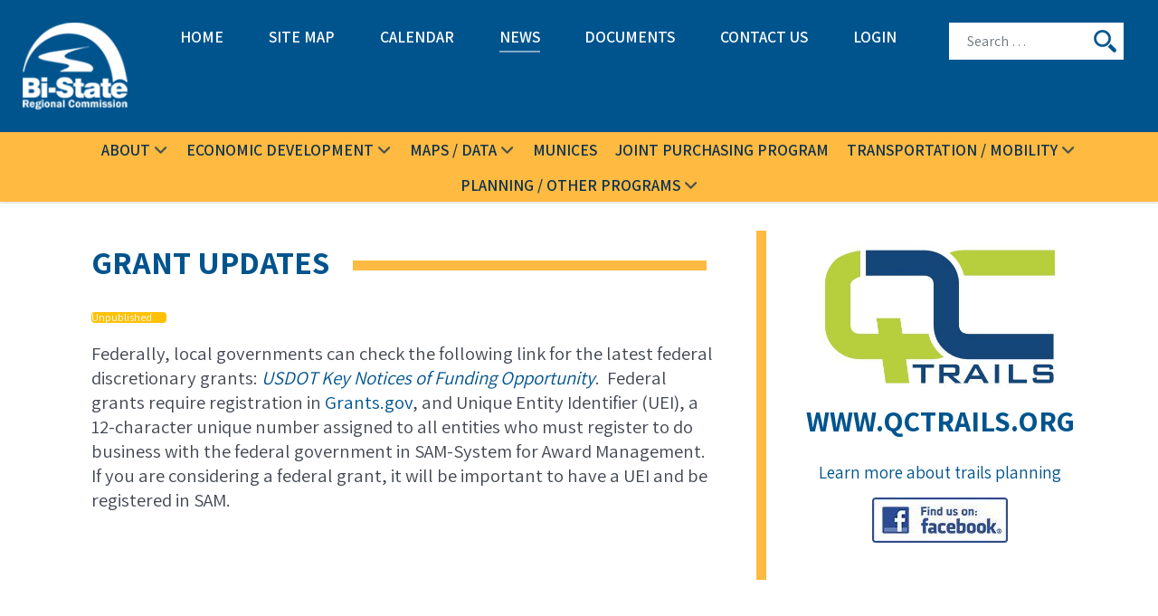

--- FILE ---
content_type: text/css
request_url: https://bistateonline.org/templates/g5_helium/custom/css-compiled/custom_16.css
body_size: 23555
content:
/* GANTRY5 DEVELOPMENT MODE ENABLED.
 *
 * WARNING: This file is automatically generated by Gantry5. Any modifications to this file will be lost!
 *
 * For more information on modifying CSS, please read:
 *
 * http://docs.gantry.org/gantry5/configure/styles
 * http://docs.gantry.org/gantry5/tutorials/adding-a-custom-style-sheet
 */

@import url("https://fonts.googleapis.com/css2?family=Assistant:wght@400;600;700&display=swap");
@media screen and (min-width: 1920px) {
  #g-footer .g-container {
    width: 100%;
  }
  #g-footer .g-grid:nth-of-type(1) {
    width: 95rem;
    margin-left: auto;
    margin-right: auto;
  }
  .oceanHero {
    background-size: cover !important;
  }
}
@media screen and (max-width: 1600px) {
  .blog-items.columns-3 {
    grid-template-columns: 1fr 1fr;
  }
}
@media screen and (min-width: 1200px) {
  .g-container {
    width: 95rem;
  }
  #g-container-main .g-container {
    width: 90%;
  }
  #g-extension3 .g-container, #g-extension4 .g-container {
    width: 90%;
  }
}
@media screen and (max-width: 1200px) {
  .g-totop {
    margin-left: inherit !important;
  }
  #g-footer .g-container {
    width: 100%;
  }
}
@media screen and (max-width: 1199px) {
  #g-navigation .g-grid:nth-of-type(2) .g-block.size-19 .g-content {
    margin: 0.625rem 0.625rem 0.625rem 0;
    padding: 0.938rem 0.938rem 0.938rem 0;
  }
  #g-extension3 p {
    font-size: 1.3rem !important;
  }
}
@media only all and (min-width: 48rem) and (max-width: 74.99rem) {
  #g-extension3 .g-container {
    width: 90%;
  }
}
@media screen and (max-width: 1072px) {
  #g-extension2 p {
    font-size: 1rem;
    margin-bottom: 0;
  }
  #g-extension3 {
    margin-top: -5px;
    position: relative;
    z-index: 5;
  }
}
@media screen and (max-width: 960px) {
  #g-extension4 .g-container {
    width: 90%;
  }
  #g-extension4 .g-block.size-10 {
    display: none;
  }
  #g-extension4 .g-grid {
    justify-content: space-around;
  }
  .mod-dpcalendar-mini {
    padding: 2rem 0;
  }
  #g-extension4 .size-40 {
    flex: 0 45%;
    width: 45%;
  }
}
@media screen and (max-width: 945px) {
  .contact {
    font-size: 1rem !important;
  }
  .blog-items.columns-3 {
    grid-template-columns: 1fr;
  }
}
@media screen and (max-width: 1155px) {
  .mobileHide {
    display: none;
  }
}
@media screen and (max-width: 1022px) {
  #g-footer .g-block.size-10:nth-of-type(1) {
    display: none !important;
  }
}
@media screen and (max-width: 888px) {
  .extension2-2 .g-title {
    font-size: 2rem !important;
  }
}
@media screen and (max-width: 769px) {
  #g-extension4 .g-block.size-40 {
    flex: 0 100%;
    width: 100%;
  }
  .mod-dpcalendar-mini {
    padding: 0rem;
  }
}
@media screen and (max-width: 768px) {
  #g-extension2 {
    position: relative;
  }
  #g-extension2 .g-grid {
    align-items: center;
    justify-content: center;
  }
  #g-extension2 .g-block.size-50 {
    position: absolute;
    background: rgba(255, 255, 255, 0.9);
    padding: 2rem;
    width: 90%;
  }
  .extension2-2 .g-title {
    font-size: 3rem !important;
    line-height: 1.3;
  }
  .extension2-2 p {
    font-size: 1.5rem !important;
  }
  .contactBox {
    max-width: 300px;
    margin: auto;
  }
}
@media screen and (min-width: 767px) {
  .mobileShow {
    display: none;
  }
}
@media screen and (max-width: 767px) {
  #logo-6291-particle.g-content {
    margin-top: 2rem !important;
  }
  #g-navigation .g-grid:nth-of-type(2) .g-block.size-19 .g-content {
    margin: 0 0.625 0.625rem;
    padding: 0 0.938rem 0.938rem;
  }
  #menu-8125-particle.g-content {
    margin: 0.625 0.625 0rem;
    padding: 0.938rem 0.938rem 0;
  }
  .mobileShow {
    display: inherit;
  }
  .basicTableBody {
    grid-template-columns: 1fr 1fr !important;
  }
}
@media screen and (min-width: 1253px) {
  #g-navigation #menu-7790-particle ul.g-toplevel {
    display: flex;
    align-items: center;
    justify-content: space-around;
    min-height: 50px;
  }
}
@media screen and (min-width: 1169px) {
  #g-navigation .g-grid:nth-of-type(2) ul.g-toplevel {
    display: flex;
    align-items: center;
    justify-content: space-between;
  }
}
@media screen and (min-width: 1116px) {
  #g-navigation #menu-8125-particle ul.g-toplevel {
    display: flex;
    align-items: center;
    justify-content: space-between;
  }
  #menu-8125-particle {
    margin-top: 1rem;
  }
}
@media screen and (max-width: 557px) {
  .extension2-2 .g-title {
    font-size: 2rem !important;
  }
  .extension2-2 p {
    font-size: 1rem !important;
  }
}
@media screen and (max-width: 500px) {
  .stripey {
    background: url('../../images/general/title-bg.png') repeat-x center bottom !important;
  }
  .page-header.stripey h1 {
    padding-bottom: 1rem;
  }
  .basicTableBody {
    grid-template-columns: 1fr !important;
  }
}
@media only all and (max-width: 47.99rem) {
  body #g-extension3 [class*="size-"] {
    flex-grow: inherit;
    flex-basis: inherit;
    max-width: inherit;
    width: 45%;
    margin: auto;
  }
}
@media only all and (max-width: 480px) {
  #g-sidebar {
    border-left: none !important;
    border-top: solid 11px #eec212;
    padding: 1rem 0 3rem 0rem !important;
  }
}
@media only all and (max-width: 400px) {
  body #g-extension3 [class*="size-"] {
    flex-grow: inherit;
    flex-basis: inherit;
    max-width: inherit;
    width: 280px;
    margin: auto;
  }
}
@media screen and (min-width: 768px) and (max-width: 1357px) {
  #g-fixed-container {
    height: inherit !important;
  }
}
#mod-custom127 .contactInfo:nth-of-type(1) {
  line-break: anywhere;
}
#g-offcanvas {
  background: rgba(0, 84, 142, 0.9);
  width: 12rem;
  color: #FFF;
}
#g-offcanvas #g-mobilemenu-container ul > li:not(.g-menu-item-type-particle):not(.g-menu-item-type-module):hover, #g-offcanvas #g-mobilemenu-container ul > li:not(.g-menu-item-type-particle):not(.g-menu-item-type-module):active {
  background: #FFF;
}
#g-offcanvas #g-mobilemenu-container ul > li:not(.g-menu-item-type-particle):not(.g-menu-item-type-module).active {
  background: #FFF;
}
#g-offcanvas #g-mobilemenu-container ul {
  background: transparent;
}
#g-offcanvas #g-mobilemenu-container ul > li > .g-menu-item-container {
  font-weight: 600;
  transition: all 0.2s;
  color: #FFF;
}
#g-offcanvas #g-mobilemenu-container ul > li > .g-menu-item-container:hover, #g-offcanvas #g-mobilemenu-container ul > li > .g-menu-item-container:active {
  background: #FFF;
  color: #00548e !important;
}
#g-navigation {
  box-shadow: 0 2px 2px 0 rgba(0, 0, 0, 0.100015);
}
#g-navigation .g-container, #g-header .g-container {
  width: 100%;
}
#g-navigation .g-main-nav {
  font-family: "Assistant", sans-serif;
}
#g-navigation .g-grid:nth-of-type(3) .g-content {
  margin: 0;
  padding: 0;
  background: #eec212;
}
#menu-5111-particle .g-toplevel > li > .g-menu-item-container {
  color: #0d324e !important;
}
#menu-5111-particle ul {
  padding: 0 1.2rem;
}
#g-navigation .g-grid:nth-of-type(2) ul.g-toplevel {
  text-align: center;
}
#g-navigation #menu-5111-particle .g-main-nav .g-sublevel > li:hover > .g-menu-item-container, #g-navigation #menu-5111-particle .g-main-nav .g-sublevel > li.active > .g-menu-item-container {
  color: rgba(255, 255, 255, 0.8);
}
#g-navigation .g-grid:nth-of-type(3) .g-main-nav ul {
  padding: 0 0rem;
}
#g-navigation input.js-finder-search-query {
  border-radius: 0px !important;
  border: none !important;
  display: flex;
  align-content: center;
  justify-content: space-between;
}
#g-navigation .icon-search::before {
  content: "";
  background-image: url('../../images/general/search-icon.png');
  width: 25px;
  height: 25px;
  position: absolute;
  right: 8px;
  top: 8px;
}
#g-navigation .btn-primary {
  background: transparent;
  border: 0px;
  border-radius: 0px;
  background: #FFF;
  z-index: 5;
}
#g-navigation #menu-8125-particle ul.g-toplevel, #g-navigation #menu-7790-particle ul.g-toplevel {
  text-align: center;
}
.g-main-nav .g-sublevel > li > .g-menu-item-container {
  font-weight: 400;
}
#g-navigation .g-main-nav .g-toplevel > li.active > .g-menu-item-container > .g-menu-item-content {
  box-shadow: 0 2px 0 rgba(255, 255, 255, 0.5);
}
#g-navigation .mod-finder .btn.btn-primary {
  width: 37px;
}
#g-mobilemenu-container li a {
  font-size: 1rem;
  text-transform: uppercase;
}
#g-offcanvas #g-mobilemenu-container ul > li.g-menu-item-link-parent > .g-menu-item-container > .g-menu-parent-indicator {
  border: none;
  background: transparent;
  border-radius: 0rem;
}
#g-offcanvas #g-mobilemenu-container ul > li.g-menu-item-link-parent > .g-menu-item-container > .g-menu-parent-indicator:hover {
  background: transparent;
}
#g-mobilemenu-container .g-toplevel li.g-parent .g-menu-parent-indicator {
  right: 0;
}
body, html, p, h1, h2, h3, h4, blockquote, li, .g-totop {
  font-family: "Assistant", sans-serif;
}
body, html {
  color: #666;
}
body {
  font-size: 1.2rem;
  line-height: 1.3;
}
h1, h2, h3, h4 {
  color: #00548e;
  text-transform: uppercase;
}
h1, h2, h3 {
  font-weight: 700;
}
h2 {
  font-size: 2rem;
  line-height: 1.3;
}
h3 {
  font-size: 1.5rem;
  line-height: 1;
}
dl.article-info.text-muted {
  display: none;
}
#g-page-surround .g-fixed-container {
  height: auto;
}
#g-navigation {
  box-shadow: 0 2px 2px 0 rgba(0, 0, 0, 0.100015);
}
#g-navigation .g-container, #g-header .g-container {
  width: 100%;
}
#g-navigation .g-main-nav {
  font-family: "Assistant", sans-serif;
}
#g-navigation .g-grid:nth-of-type(3) .g-content {
  margin: 0;
  padding: 0;
  background: #FFBA41;
}
#menu-7790-particle .g-toplevel > li > .g-menu-item-container {
  color: #0d324e !important;
}
#menu-7790-particle ul {
  padding: 0 1.2rem;
}
#g-aux-menu {
  background: #FFBA41;
  padding-top: 8px;
  padding-bottom: 8px;
}
#g-aux-menu .item-2308 {
  margin-left: 10px !important;
}
#g-aux-menu ul, #g-aux-menu li {
  display: flex;
  padding: 0;
  line-height: 1.3;
  font-size: 1.1rem;
  font-weight: 600;
}
#g-aux-menu ul {
  margin: 0;
  padding: 0;
}
#g-aux-menu .g-content {
  padding: 0;
  margin: 0;
  display: flex;
  align-items: center;
}
#g-aux-menu .g-container {
  width: calc(100% - 4rem);
}
#g-aux-menu .g-block {
  display: flex;
  align-items: center;
  justify-content: center;
}
#g-aux-menu .mod-menu {
  margin: 0;
  display: flex;
  justify-content: center;
}
#g-aux-menu .mod-menu li {
  display: inline-block;
  margin: 0 10px;
}
#g-aux-menu .mod-menu li.nav-item a {
  color: #0d324e !important;
  font-size: 1.1rem;
  font-weight: 600;
  text-transform: uppercase !important;
  width: fit-content;
  text-wrap: nowrap;
}
#g-aux-menu .mod-menu span.nav-header {
  display: none;
}
#g-aux-menu .mod-menu .mod-menu__sub {
  margin-left: 0;
  padding-left: 0;
  display: flex;
}
#g-aux-menu .mod-menu .deeper.parent {
  display: flex;
  margin: 0px;
}
@media screen and (width < 768px) {
  #g-aux-menu {
    display: none;
  }
}
p.readmore a.btn.btn-secondary, a.btn.btn-secondary {
  border-radius: 0rem;
  color: #FFF;
  background: #00548e;
  padding: 0.5rem 1rem;
  font-weight: 600;
  margin: 0.5rem 0 0;
  width: 100%;
  font-size: 1.2rem;
}
p.readmore a.btn.btn-secondary:hover, a.btn.btn-secondary:hover {
  text-decoration: none;
}
p.readmore a.btn.btn-secondary span.icon-chevron-right {
  display: none;
}
.pagination a.btn.btn-secondary {
  width: auto;
  display: flex;
  align-items: center;
  gap: 10px;
}
.copyright {
  text-transform: uppercase;
  font-weight: 600;
  text-align: center;
}
.g-logo.g-logo-helium img, .g-logo.g-logo-helium svg {
  max-height: inherit;
}
#g-navigation input.js-finder-search-query {
  border-radius: 0px !important;
  border: none !important;
  display: flex;
  align-content: center;
  justify-content: space-between;
}
#g-navigation .icon-search::before {
  content: "";
  background-image: url('../../images/general/search-icon.png');
  width: 25px;
  height: 25px;
  position: absolute;
  right: 8px;
  top: 8px;
}
.oceanHero, .oceanHero .heroimage, .heroimage .mod-custom {
  min-height: 530px;
  background-size: cover;
}
#g-header {
  background-color: #FFF;
  color: #eceeef;
  padding: 0rem 0;
  position: relative;
  z-index: 10;
  background-image: none;
  background-position: center center;
  background-repeat: no-repeat;
  background-size: cover;
}
#g-header .g-content {
  margin: 0rem;
  padding: 0rem;
}
#g-container-main {
  padding-top: 2rem;
}
.homePage #g-container-main {
  padding-top: 4rem;
}
#g-mainbar {
  padding: 0 0 3rem 0;
}
#g-mainbar .g-content {
  margin-top: 0;
  padding-top: 0;
}
.homePage #g-mainbar h1 {
  display: none;
}
.mod-articlesnews-inner {
  max-width: 95%;
  margin: auto;
}
ul.mod-articlesnews-horizontal.newsflash-horiz.mod-list {
  margin-left: 0;
}
.mod-articlesnews-horizontal {
  grid-gap: 2vw;
  display: grid;
  grid-template-columns: repeat(auto-fit, minmax(280px, 1fr));
}
.news.moduletable.newsModule h3.special {
  font-weight: 600;
  text-transform: uppercase;
  color: #00548e;
  font-size: 3rem;
  text-align: center;
  position: relative;
  margin: auto;
  background: white;
  max-width: 200px;
}
#g-header h1 {
  color: #FFBA41;
  font-size: 3rem;
  line-height: 1;
  font-weight: 700;
}
#g-header h2 {
  color: #FFF;
  font-size: 2rem;
  line-height: 1;
  text-transform: none;
  font-weight: 700;
}
.mod-articlesnews-container-header {
  background: url('../../images/general/news-bg.png') repeat-x center center;
  margin-top: 1rem;
}
.stripey span {
  background: #FFF;
  padding: 0 1rem 0 0;
  box-shadow: 0 0 0 10px #fff;
}
.stripey {
  position: relative;
}
h1[itemprop="headline"] {
  position: relative;
  z-index: 1;
}
.basicTableBody {
  display: grid;
  grid-template-columns: 1fr 1fr 1fr;
  border: solid 1px #e6e6e6;
}
.basicTableBody div {
  padding: 0.5rem;
  border-right: solid 1px #e6e6e6;
  border-bottom: solid 1px #e6e6e6;
  border-left: solid 1px #e6e6e6;
  display: flex;
  align-items: center;
}
@media screen and (min-width: 768px) {
  h1[itemprop="headline"]::before {
    content: "";
    margin: 0 auto;
    position: absolute;
    top: 50%;
    left: 0;
    right: 0;
    bottom: 0;
    width: 95%;
    z-index: -1;
  }
  h1[itemprop="headline"]::after {
    border-bottom: 11px solid #ffba41;
    content: "";
    margin: 0 auto;
    position: absolute;
    top: 45%;
    left: 0;
    right: 0;
    width: 95%;
    z-index: -1;
  }
}
/*
.stripey h1,.stripey h2,.stripey h3 {    
    position:relative;
    z-index:3;
     box-shadow: 0 0 0 10px #fff;
}
.stripeyWrapper {
    position:relative;
    z-index:0;
}
.stripeyWrapper::before {
    position:absolute;
    content:'';
    background:url('../../images/general/title-bg.png') repeat-x center center;
    top:calc(50% - 5.5px);
    left: 0;
right: 0;
height: 11px;
     z-index:1;
}
*/
.mod-articlesnews-horizontal.newsflash-horiz.mod-list li {
  background: #FFBA41;
  color: #000;
  padding: 0;
}
.mod-articlesnews-horizontal .newsflash-image {
  margin: 0 auto;
  padding: 0;
  display: flex;
  align-items: center;
  justify-content: center;
}
#g-navigation .btn-primary {
  background: transparent;
  border: 0px;
  border-radius: 0px;
  background: #FFF;
  z-index: 5;
}
.newsItemContent {
  padding: 0 2rem 2rem;
  height: 100%;
  position: relative;
  display: flex;
  align-items: center;
  justify-content: space-between;
  flex-direction: column;
}
.newsItemContent p {
  line-height: 1.3;
  font-weight: 700;
  font-size: 1.3rem;
}
p.readmore {
  margin-bottom: 0;
  width: 100%;
}
.newsflash-title {
  font-weight: 700;
  text-transform: uppercase;
  color: #00548e;
  margin: 1rem 0;
}
.g-main-nav .g-toplevel > li > .g-menu-item-container {
  font-size: 1.1rem;
  font-weight: 600;
  text-transform: uppercase;
}
.g-main-nav .g-sublevel > li > .g-menu-item-container {
  font-weight: 400;
}
#g-navigation .g-main-nav .g-toplevel > li.active > .g-menu-item-container > .g-menu-item-content {
  box-shadow: 0 2px 0 rgba(255, 255, 255, 0.5);
}
#g-navigation .g-grid:nth-of-type(3) .g-main-nav .g-toplevel > li.active > .g-menu-item-container > .g-menu-item-content {
  box-shadow: 0 2px 0 #0d324e;
}
#g-navigation .g-main-nav .g-toplevel {
  line-height: 2;
}
#g-sidebar {
  border-left: solid 11px #FFBA41;
  padding: 0 0rem 0 1rem;
}
#g-sidebar .g-content {
  padding-top: 0;
  margin-top: 0;
}
#g-intro {
  background: #FFF;
}
#logo-9513-particle.g-content {
  margin: 0 0.625rem;
}
.bigBlueLogo p {
  margin: 0 0 -4px;
}
#g-extension3 {
  background: #104171;
  color: #FFF;
  text-transform: uppercase;
  padding-top: 3rem;
  padding-bottom: 3rem;
}
#g-extension3 a {
  color: #FFF;
  transition: all 0.2s;
}
#g-extension3 a:hover {
  color: rgba(255, 255, 255, 0.8);
  filter: contrast(200%);
}
#g-extension3 p {
  text-align: center;
  text-align: center;
  font-size: 1.8rem;
  font-weight: 700;
}
.textRight {
  text-align: right;
}
.extension2-2 .g-title {
  font-size: 3rem;
  font-weight: 700;
  margin-bottom: 0;
}
.extension2-2 p {
  font-size: 1.5rem;
  line-height: 1.5;
  color: #000;
}
#g-extension2 .g-block:nth-of-type(2) {
  display: flex;
  flex-direction: column;
  justify-content: center;
}
.extensionsIcons {
  text-align: center;
}
.extensionsImage {
  border-radius: 50%;
  aspect-ratio: 1;
  display: flex;
  align-items: center;
  justify-content: center;
  max-width: 297px;
  width: 100%;
  margin: auto;
  transition: all 0.3s;
}
.extensionsImage.orange {
  border: solid 26px #f6d25c;
  color: #f1a202;
}
.extensionsImage.yellow {
  border: solid 26px #f1a202;
  color: #f6d25c;
}
.extensionsImage.orange:hover {
  border: solid 26px #f1a202;
  color: #f6d25c;
}
.extensionsImage.yellow:hover {
  border: solid 26px #f6d25c;
  color: #f1a202;
}
.extensionsImage i {
  font-size: 7rem;
}
@media screen and (max-width: 979px) {
  .extensionsImage i {
    font-size: 4rem;
  }
}
.alignCenter {
  text-align: center;
}
.contact {
  text-transform: uppercase;
  letter-spacing: 1px;
  font-weight: 700;
  font-size: 1.3rem;
  line-height: 1.4;
}
.contactLine a, .contactLine a:hover {
  color: #FFF;
}
.contactLine a {
  text-decoration: underline;
}
.contactTitle {
  color: #FFBA41;
  font-weight: 700;
  margin-right: 5px;
}
#g-footer .g-grid:nth-of-type(1) {
  padding-bottom: 2rem;
  justify-content: space-between;
}
.g-totop {
  aspect-ratio: 1;
  border-radius: 50%;
  background: #FFBA41;
  display: flex;
  flex-direction: column;
  justify-content: center;
  align-items: center;
  text-align: center;
  height: 100px;
  margin-left: auto;
}
.g-totop .fa-chevron-up::before, #g-footer .g-totop a, #g-footer .g-totop a:hover {
  color: #032d5c;
}
.g-totop .fa-fw {
  width: auto;
  height: auto;
  margin: 0;
  padding: 0;
  text-align: center;
  font-size: 2rem !important;
}
.mod-dpcalendar-mini {
  padding: 2rem;
}
.oceanHero {
  position: relative;
}
.oceanHeroContent {
  position: absolute;
  bottom: 0;
  left: 0;
  right: 0;
  padding: 2rem;
  background: rgba(0, 0, 0, 0.6);
}
#g-footer {
  padding: 2rem 0 0;
}
#g-footer .g-grid:nth-of-type(2) {
  background: #032d5c;
}
#g-footer #custom-3869-particle {
  margin: 0;
  padding: 0.938rem;
}
.edit.item-page .btn-toolbar .btn, .pager.pagenav a, p.readmore .btn, .contact .form-actions .btn, #contact-form .controls .btn-primary.validate, .profile .btn, .login .btn, .logout .btn, .registration .btn, .profile-edit .btn, .remind .btn, .reset .btn, .search #searchForm .btn, .search #search-form .btn, .finder #searchForm .btn, .finder #search-form .btn {
  color: #FFF;
  background: #00548e !important;
  border-radius: 0;
}
.edit.item-page .btn-toolbar .btn:hover, .pager.pagenav a:hover, p.readmore .btn:hover, .contact .form-actions .btn:hover, #contact-form .controls .btn-primary.validate:hover, .profile .btn:hover, .login .btn:hover, .logout .btn:hover, .registration .btn:hover, .profile-edit .btn:hover, .remind .btn:hover, .reset .btn:hover, .search #searchForm .btn:hover, .search #search-form .btn:hover, .finder #searchForm .btn:hover, .finder #search-form .btn:hover, .edit.item-page .btn-toolbar .btn:active, .pager.pagenav a:active, p.readmore .btn:active, .contact .form-actions .btn:active, #contact-form .controls .btn-primary.validate:active, .profile .btn:active, .login .btn:active, .logout .btn:active, .registration .btn:active, .profile-edit .btn:active, .remind .btn:active, .reset .btn:active, .search #searchForm .btn:active, .search #search-form .btn:active, .finder #searchForm .btn:active, .finder #search-form .btn:active, .edit.item-page .btn-toolbar .btn:focus, .pager.pagenav a:focus, p.readmore .btn:focus, .contact .form-actions .btn:focus, #contact-form .controls .btn-primary.validate:focus, .profile .btn:focus, .login .btn:focus, .logout .btn:focus, .registration .btn:focus, .profile-edit .btn:focus, .remind .btn:focus, .reset .btn:focus, .search #searchForm .btn:focus, .search #search-form .btn:focus, .finder #searchForm .btn:focus, .finder #search-form .btn:focus {
  color: #FFF;
  background: rgba(0, 84, 142, 0.8) !important;
  border-radius: 0;
}
input[type="color"]:hover, input[type="date"]:hover, input[type="datetime"]:hover, input[type="datetime-local"]:hover, input[type="email"]:hover, input[type="month"]:hover, input[type="number"]:hover, input[type="password"]:hover, input[type="search"]:hover, input[type="tel"]:hover, input[type="text"]:hover, input[type="time"]:hover, input[type="url"]:hover, input[type="week"]:hover, input:not([type]):hover, textarea:hover {
  box-shadow: none;
}
#g-navigation #menu-8125-particle ul.g-toplevel, #g-navigation #menu-7790-particle ul.g-toplevel {
  text-align: center;
}
.com-content-article__body {
  max-width: 100ch;
  margin: auto;
}
.com-content-article figure {
  max-width: 80ch;
  margin: auto;
}
.com-content-article figure.left.item-image {
  margin-bottom: 2rem;
}
.com-content-article__body p, .com-content-article__body li {
  font-size: 1.3rem;
}
.com-content-article .pagenavigation {
  max-width: 80ch;
  margin: 2rem auto;
}
#contact-form .controls .btn-primary.validate {
  font-size: 1.1rem;
  padding: 1rem 2rem;
  margin-left: 5px;
}
#g-container-main #search-form .awesomplete input {
  height: 48px;
  display: flex;
  align-items: center;
  border-radius: 0;
}
.view-search #g-container-main #search-form .input-group {
  display: flex;
  align-items: center;
  gap: 1rem;
  margin-top: 1rem;
}
@media screen and (max-width: 769px) {
  .view-search #g-container-main #search-form .input-group {
    justify-content: center;
  }
}
.view-search #g-container-main .finder #search-form .btn {
  height: 48px;
  display: flex;
  align-items: center;
  padding: 1.1rem;
  font-size: 0.8rem;
  margin-bottom: 0rem;
}
#g-navigation .input-group {
  flex-wrap: inherit;
}
input[type="color"]:hover, input[type="date"]:hover, input[type="datetime"]:hover, input[type="datetime-local"]:hover, input[type="email"]:hover, input[type="month"]:hover, input[type="number"]:hover, input[type="password"]:hover, input[type="search"]:hover, input[type="tel"]:hover, input[type="text"]:hover, input[type="time"]:hover, input[type="url"]:hover, input[type="week"]:hover, input:not([type]):hover, textarea:hover {
  border-color: rgba(0, 84, 142, 0.8);
}
mark[data-markjs="true"] {
  background: rgba(255, 186, 65, 0.3);
}
p::selection, span::selection, h1::selection, h2::selection, h3::selection, li::selection {
  background: #00548e;
  color: #FFF;
}
.sidebar h3.g-title {
  font-weight: 600;
}
#g-footer .g-logo.g-logo-helium img {
  margin: auto;
}
.docman_download {
  display: none;
}
.homemeetings .nav {
  display: block;
}
.mod-custom {
  background-position: center;
  background-repeat: no-repeat;
}
.k-ui-namespace .docman_document {
  margin: 0px;
}
/* hide edit button on contacts */
a[aria-describedby^="editcontact"] {
  display: none;
}
#g-sidebar .mod-list li {
  width: 100%;
}
/*# sourceMappingURL=custom_16.css.map */